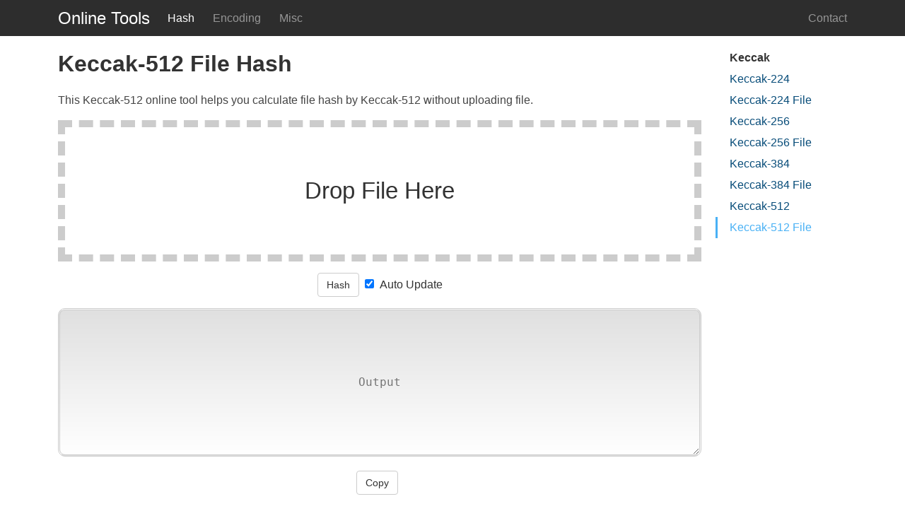

--- FILE ---
content_type: text/html
request_url: https://28apk.com/hashtools/keccak_512_checksum.html
body_size: 2691
content:
<!DOCTYPE html><html lang="en"><head><meta charset="UTF-8"><meta http-equiv="content-language" content="en"><meta http-equiv="X-UA-Compatible" content="IE=edge"><meta name="viewport" content="width=device-width, initial-scale=1.0"><title>Keccak-512 File Hash - Online Tools</title><meta name="keywords" content="Sha3,Keccak-512,Keccak512,Keccak,online,hash,checksum,file"><meta name="author" content="emn178"><meta name="copyright" content="emn178"><meta name="description" content="This Keccak-512 online tool helps you calculate file hash by Keccak-512 without uploading file."><meta property="og:type" content="website"><meta property="og:title" content="Keccak-512 File Hash"><meta property="og:url" content="https://28apk.com/hashtools/keccak_512_checksum.html"><meta property="og:site_name" content="Online Tools"><meta property="og:description" content="This Keccak-512 online tool helps you calculate file hash by Keccak-512 without uploading file."><meta property="og:locale" content="en"><meta property="og:image" content="https://28apk.com/hashtools/images/logo.png"><script async src="https://pagead2.googlesyndication.com/pagead/js/adsbygoogle.js?client=ca-pub-7981501268370839"
     crossorigin="anonymous"></script><meta property="article:tag" content="Sha3,Keccak-512,Keccak512,Keccak,online,hash,checksum,file"><meta property="twitter:card" content="summary"><meta property="twitter:image" content="https://28apk.com/hashtools/images/logo.png"><link rel="canonical" href="https://28apk.com/hashtools/keccak_512_checksum.html"><link rel="icon" type="image/x-icon" href="favicon.ico"><script>if (location.hostname != 'localhost') {
  window.dataLayer = window.dataLayer || [];
  function gtag(){dataLayer.push(arguments);}
  gtag('js', new Date());

  gtag('config', 'G-WT6N5R6W6Z');
}

var delayScripts = [];
var waitLoadCount = 0;
(function () {
  var gaUrl = 'https://www.googletagmanager.com/gtag/js?id=G-WT6N5R6W6Z';

  function initGTMOnEvent(e) {
    document.removeEventListener(event.type, initGTMOnEvent);
    initGTM();
  }

  function initGTM() {
    if (window.gtmDidInit) {
      return;
    }
    window.gtmDidInit = true;
    var script = document.createElement('script');
    script.async = true;
    script.src = gaUrl;
    document.head.appendChild(script);
  }

  if (document.addEventListener) {
    document.addEventListener('DOMContentLoaded', function() {
      setTimeout(initGTM, 3500);
    });
    document.addEventListener('scroll', initGTMOnEvent);
    document.addEventListener('mousemove', initGTMOnEvent);
    document.addEventListener('touchstart', initGTMOnEvent);
  } else {
    delayScripts.push({
      src: gaUrl
    });
  }
})();
</script><link rel="stylesheet" href="css/style.css?v=10"></head><body><header class="navbar"><div class="container"><div class="site-name"><a href="./">Online Tools</a></div><div class="navbar-toggler">Menu</div><div class="navbar-nav flex-1"><div class="nav-item"><div class="nav-dropdown">Hash</div><div class="nav-dropdown-content"><div class="container"><ul class="menu"><li><div class="menu-group">CRC</div></li><li><a href="crc16.html">CRC-16</a></li><li><a href="crc16_checksum.html">CRC-16 File</a></li><li><a href="crc32.html">CRC-32</a></li><li><a href="crc32_checksum.html">CRC-32 File</a></li></ul><ul class="menu"><li><div class="menu-group">MD</div></li><li><a href="md2.html">MD2</a></li><li><a href="md2_file_hash.html">MD2 File</a></li><li><a href="md4.html">MD4</a></li><li><a href="md4_file_hash.html">MD4 File</a></li><li><a href="md5.html">MD5</a></li><li><a href="md5_checksum.html">MD5 File</a></li></ul><ul class="menu"><li><div class="menu-group">SHA1</div></li><li><a href="sha1.html">SHA1</a></li><li><a href="sha1_checksum.html">SHA1 File</a></li></ul><ul class="menu"><li><div class="menu-group">SHA2</div></li><li><a href="sha224.html">SHA224</a></li><li><a href="sha224_checksum.html">SHA224 File</a></li><li><a href="sha256.html">SHA256</a></li><li><a href="sha256_checksum.html">SHA256 File</a></li><li><a href="double_sha256.html">Double SHA256</a></li></ul><ul class="menu"><li><div class="menu-group">SHA2-512</div></li><li><a href="sha384.html">SHA384</a></li><li><a href="sha384_file_hash.html">SHA384 File</a></li><li><a href="sha512.html">SHA512</a></li><li><a href="sha512_file_hash.html">SHA512 File</a></li><li><a href="sha512_224.html">SHA512/224</a></li><li><a href="sha512_224_file_hash.html">SHA512/224 File</a></li><li><a href="sha512_256.html">SHA512/256</a></li><li><a href="sha512_256_file_hash.html">SHA512/256 File</a></li></ul><ul class="menu"><li><div class="menu-group">SHA3</div></li><li><a href="sha3_224.html">SHA3-224</a></li><li><a href="sha3_224_checksum.html">SHA3-224 File</a></li><li><a href="sha3_256.html">SHA3-256</a></li><li><a href="sha3_256_checksum.html">SHA3-256 File</a></li><li><a href="sha3_384.html">SHA3-384</a></li><li><a href="sha3_384_checksum.html">SHA3-384 File</a></li><li><a href="sha3_512.html">SHA3-512</a></li><li><a href="sha3_512_checksum.html">SHA3-512 File</a></li></ul><ul class="menu"><li><div class="menu-group">Keccak</div></li><li><a href="keccak_224.html">Keccak-224</a></li><li><a href="keccak_224_checksum.html">Keccak-224 File</a></li><li><a href="keccak_256.html">Keccak-256</a></li><li><a href="keccak_256_checksum.html">Keccak-256 File</a></li><li><a href="keccak_384.html">Keccak-384</a></li><li><a href="keccak_384_checksum.html">Keccak-384 File</a></li><li><a href="keccak_512.html">Keccak-512</a></li><li><a href="keccak_512_checksum.html">Keccak-512 File</a></li></ul><ul class="menu"><li><div class="menu-group">SHAKE</div></li><li><a href="shake_128.html">SHAKE128</a></li><li><a href="shake_128_checksum.html">SHAKE128 File</a></li><li><a href="shake_256.html">SHAKE256</a></li><li><a href="shake_256_checksum.html">SHAKE256 File</a></li></ul><ul class="menu"><li><div class="menu-group">cSHAKE</div></li><li><a href="cshake128.html">cSHAKE128</a></li><li><a href="cshake128_file_hash.html">cSHAKE128 File</a></li><li><a href="cshake256.html">cSHAKE256</a></li><li><a href="cshake256_file_hash.html">cSHAKE256 File</a></li></ul><ul class="menu"><li><div class="menu-group">KMAC</div></li><li><a href="kmac128.html">KMAC128</a></li><li><a href="kmac128_file_hash.html">KMAC128 File</a></li><li><a href="kmac256.html">KMAC256</a></li><li><a href="kmac256_file_hash.html">KMAC256 File</a></li></ul><ul class="menu"><li><div class="menu-group">RIPEMD</div></li><li><a href="ripemd_128.html">RIPEMD-128</a></li><li><a href="ripemd_128_checksum.html">RIPEMD-128 File</a></li><li><a href="ripemd_160.html">RIPEMD-160</a></li><li><a href="ripemd_160_checksum.html">RIPEMD-160 File</a></li><li><a href="ripemd_256.html">RIPEMD-256</a></li><li><a href="ripemd_256_checksum.html">RIPEMD-256 File</a></li><li><a href="ripemd_320.html">RIPEMD-320</a></li><li><a href="ripemd_320_checksum.html">RIPEMD-320 File</a></li></ul></div></div></div><div class="nav-item"><div class="nav-dropdown">Encoding</div><div class="nav-dropdown-content"><div class="container"><ul class="menu"><li><div class="menu-group">Base32</div></li><li><a href="base32_encode.html">Encode</a></li><li><a href="base32_decode.html">Decode</a></li><li><a href="base32_encode_file.html">File to Base32</a></li><li><a href="base32_decode_file.html">Base32 to File</a></li></ul><ul class="menu"><li><div class="menu-group">Base58</div></li><li><a href="base58_encode.html">Encode</a></li><li><a href="base58_decode.html">Decode</a></li><li><a href="base58_encode_file.html">File to Base58</a></li><li><a href="base58_decode_file.html">Base58 to File</a></li></ul><ul class="menu"><li><div class="menu-group">Base64</div></li><li><a href="base64_encode.html">Encode</a></li><li><a href="base64_decode.html">Decode</a></li><li><a href="base64_encode_file.html">File to Base64</a></li><li><a href="base64_decode_file.html">Base64 to File</a></li></ul><ul class="menu"><li><div class="menu-group">HTML</div></li><li><a href="html_encode.html">Encode</a></li><li><a href="html_decode.html">Decode</a></li></ul><ul class="menu"><li><div class="menu-group">URL</div></li><li><a href="url_encode.html">Encode</a></li><li><a href="url_decode.html">Decode</a></li></ul></div></div></div><div class="nav-item"><div class="nav-dropdown">Misc</div><div class="nav-dropdown-content"><div class="container"><ul class="menu"><li><div class="menu-group">Misc</div></li><li><a href="syntax_highlight.html">Syntax Highlight</a></li></ul></div></div></div><div class="nav-item ms-auto"><a class="nav-link" href="https://28apk.com/contact/">Contact</a></div></div></div></header><div class="container body px-2"><div class="flex-1"><h1>Keccak-512 File Hash</h1><div class="description">This Keccak-512 online tool helps you calculate file hash by Keccak-512 without uploading file.</div><div class="input"><div id="droppable-zone"><div id="droppable-zone-wrapper"><div id="droppable-zone-text">Drop File Here</div></div><input class="droppable-file" id="input" type="file" placeholder="Input"></div><div class="option-block"><label><input id="remember-input" type="checkbox" value="1">Remember Input</label></div></div><div class="submit"><button class="btn btn-default" id="execute">Hash</button><label><input id="auto-update" type="checkbox" value="1" checked="checked">Auto Update</label></div><div class="output"><textarea id="output" placeholder="Output" readonly></textarea></div><div class="submit"><button class="copy btn btn-default" data-clipboard-target="#output">Copy</button></div></div><div id="sidebar"><ul class="menu"><li><div class="menu-group">Keccak</div></li><li><a href="keccak_224.html">Keccak-224</a></li><li><a href="keccak_224_checksum.html">Keccak-224 File</a></li><li><a href="keccak_256.html">Keccak-256</a></li><li><a href="keccak_256_checksum.html">Keccak-256 File</a></li><li><a href="keccak_384.html">Keccak-384</a></li><li><a href="keccak_384_checksum.html">Keccak-384 File</a></li><li><a href="keccak_512.html">Keccak-512</a></li><li><a href="keccak_512_checksum.html">Keccak-512 File</a></li></ul></div></div><script>++waitLoadCount;
delayScripts.push({
  src: 'https://cdn.jsdelivr.net/gh/emn178/js-sha3/build/sha3.min.js',
  onload: function () {
    window.method = keccak_512;
    methodLoad();
  }
});</script><script>delayScripts.push({
  src: 'https://cdn.jsdelivr.net/npm/clipboard@2.0.11/dist/clipboard.min.js',
  onload: function () {
    new ClipboardJS('.copy');
  },
  delay: 100
});</script><footer class="footer"><div class="copyright">&copy; 2015-2024 <a href="https://28apk.com/jstools/">28APK Online Tools</a>
                        -
                        <a href="/private/private.html">Privacy Policy</a></div></footer><script src="https://code.jquery.com/jquery-1.10.1.min.js" defer></script><script src="js/main.js?v=17" defer></script></body></html>

--- FILE ---
content_type: text/html; charset=utf-8
request_url: https://www.google.com/recaptcha/api2/aframe
body_size: 268
content:
<!DOCTYPE HTML><html><head><meta http-equiv="content-type" content="text/html; charset=UTF-8"></head><body><script nonce="da6YWWMuoYV5MznjRXBnuQ">/** Anti-fraud and anti-abuse applications only. See google.com/recaptcha */ try{var clients={'sodar':'https://pagead2.googlesyndication.com/pagead/sodar?'};window.addEventListener("message",function(a){try{if(a.source===window.parent){var b=JSON.parse(a.data);var c=clients[b['id']];if(c){var d=document.createElement('img');d.src=c+b['params']+'&rc='+(localStorage.getItem("rc::a")?sessionStorage.getItem("rc::b"):"");window.document.body.appendChild(d);sessionStorage.setItem("rc::e",parseInt(sessionStorage.getItem("rc::e")||0)+1);localStorage.setItem("rc::h",'1768766534535');}}}catch(b){}});window.parent.postMessage("_grecaptcha_ready", "*");}catch(b){}</script></body></html>

--- FILE ---
content_type: text/css
request_url: https://28apk.com/hashtools/css/style.css?v=10
body_size: 2906
content:
/*! normalize.css v8.0.1 | MIT License | github.com/necolas/normalize.css */html{line-height:1.15;-webkit-text-size-adjust:100%}body{margin:0}main{display:block}h1{font-size:2em;margin:0.67em 0}hr{box-sizing:content-box;height:0;overflow:visible}pre{font-family:monospace, monospace;font-size:1em}a{background-color:transparent}abbr[title]{border-bottom:none;text-decoration:underline;text-decoration:underline dotted}b,strong{font-weight:bolder}code,kbd,samp{font-family:monospace, monospace;font-size:1em}small{font-size:80%}sub,sup{font-size:75%;line-height:0;position:relative;vertical-align:baseline}sub{bottom:-0.25em}sup{top:-0.5em}img{border-style:none}button,input,optgroup,select,textarea{font-family:inherit;font-size:100%;line-height:1.15;margin:0}button,input{overflow:visible}button,select{text-transform:none}button,[type="button"],[type="reset"],[type="submit"]{-webkit-appearance:button}button::-moz-focus-inner,[type="button"]::-moz-focus-inner,[type="reset"]::-moz-focus-inner,[type="submit"]::-moz-focus-inner{border-style:none;padding:0}button:-moz-focusring,[type="button"]:-moz-focusring,[type="reset"]:-moz-focusring,[type="submit"]:-moz-focusring{outline:1px dotted ButtonText}fieldset{padding:0.35em 0.75em 0.625em}legend{box-sizing:border-box;color:inherit;display:table;max-width:100%;padding:0;white-space:normal}progress{vertical-align:baseline}textarea{overflow:auto}[type="checkbox"],[type="radio"]{box-sizing:border-box;padding:0}[type="number"]::-webkit-inner-spin-button,[type="number"]::-webkit-outer-spin-button{height:auto}[type="search"]{-webkit-appearance:textfield;outline-offset:-2px}[type="search"]::-webkit-search-decoration{-webkit-appearance:none}::-webkit-file-upload-button{-webkit-appearance:button;font:inherit}details{display:block}summary{display:list-item}template{display:none}[hidden]{display:none}body,html,h1,h2{font-family:"SF Pro TC","SF Pro Text","SF Pro Icons","Helvetica Neue","Helvetica","Arial",sans-serif;color:#333}a,a:visited{color:#074c79;text-decoration:none}a:hover,a.active{color:#49b1f5}.container{max-width:1140px;margin:0 auto;box-sizing:border-box}.d-flex{display:flex}.align-items-center{align-items:center}.flex-1{flex:1}.ms-2{margin-left:.5rem}.ms-auto{margin-left:auto}.px-2{padding-left:0.75rem;padding-right:0.75rem}@media (max-width: 1200px){.container{max-width:960px}}@media (max-width: 996px){.container{max-width:720px}}@media (max-width: 768px){.container{max-width:540px}}@media (max-width: 576px){.container{max-width:100%}}.btn{display:inline-block;padding:6px 12px;margin-bottom:0;font-size:14px;font-weight:normal;line-height:1.42857143;text-align:center;white-space:nowrap;vertical-align:middle;-ms-touch-action:manipulation;touch-action:manipulation;cursor:pointer;-webkit-user-select:none;-moz-user-select:none;-ms-user-select:none;user-select:none;background-image:none;border:1px solid transparent;border-radius:4px}.btn:focus,.btn:active:focus,.btn.active:focus,.btn.focus,.btn:active.focus,.btn.active.focus{outline:none}.btn:hover,.btn:focus,.btn.focus{color:#333;text-decoration:none}.btn:active,.btn.active{background-image:none;outline:0;-webkit-box-shadow:inset 0 3px 5px rgba(0,0,0,0.125);box-shadow:inset 0 3px 5px rgba(0,0,0,0.125)}.btn.disabled,.btn[disabled],fieldset[disabled] .btn{pointer-events:none;cursor:not-allowed;filter:alpha(opacity=65);-webkit-box-shadow:none;box-shadow:none;opacity:.65}.btn-default{color:#333;background-color:#fff;border-color:#ccc}.btn-default:hover,.btn-default:focus,.btn-default.focus,.btn-default:active,.btn-default.active,.open>.dropdown-toggle.btn-default{color:#333;background-color:#e6e6e6;border-color:#adadad}.btn-default:active,.btn-default.active,.open>.dropdown-toggle.btn-default{background-image:none}.btn-default.disabled,.btn-default[disabled],fieldset[disabled] .btn-default,.btn-default.disabled:hover,.btn-default[disabled]:hover,fieldset[disabled] .btn-default:hover,.btn-default.disabled:focus,.btn-default[disabled]:focus,fieldset[disabled] .btn-default:focus,.btn-default.disabled.focus,.btn-default[disabled].focus,fieldset[disabled] .btn-default.focus,.btn-default.disabled:active,.btn-default[disabled]:active,fieldset[disabled] .btn-default:active,.btn-default.disabled.active,.btn-default[disabled].active,fieldset[disabled] .btn-default.active{background-color:#fff;border-color:#ccc}.btn-default .badge{color:#fff;background-color:#333}.input-group{display:flex}.input-group input[type="text"]{border-radius:0.375rem 0 0 0.375rem;display:block;width:100%}.input-group input+button{border-radius:0 0.375rem 0.375rem 0;border-left:0}input{padding:0.375rem 0.5rem;font-size:1rem;line-height:1.5;background-color:#fff;border:1px solid #ced4da;border-radius:0.25rem;box-sizing:border-box}[type="checkbox"],[type="radio"]{margin-right:0.5rem}label{display:inline-block}select{padding:.5rem 0.5rem;font-size:1rem;vertical-align:middle;border:1px solid #ced4da;border-radius:0.25rem}textarea{font-family:Consolas,'Lucida Console','DejaVu Sans Mono',monospace;box-sizing:border-box;width:100%;height:210px;border:3px double #ccc;-webkit-border-radius:10px;-moz-border-radius:10px;border-radius:10px;background:#e0e0e0;background:-moz-linear-gradient(top, #e0e0e0 0%, #fff 100%);background:-webkit-gradient(linear, left top, left bottom, color-stop(0%, #e0e0e0), color-stop(100%, #fff));background:-webkit-linear-gradient(top, #e0e0e0 0%, #fff 100%);background:-o-linear-gradient(top, #e0e0e0 0%, #fff 100%);background:-ms-linear-gradient(top, #e0e0e0 0%, #fff 100%);background:linear-gradient(to bottom, #e0e0e0 0%, #fff 100%);filter:progid:DXImageTransform.Microsoft.gradient( startColorstr='#e0e0e0', endColorstr='#ffffff',GradientType=0 )}::-webkit-input-placeholder{text-align:center;line-height:200px;font-size:1rem}::-moz-placeholder{text-align:center;line-height:200px;font-size:1rem}:-ms-input-placeholder{text-align:center;line-height:200px;font-size:1rem}.navbar{background-color:#2d2d2d;color:white}.navbar a{color:white;opacity:0.5}.navbar a:hover{opacity:1}.navbar .container{display:flex}.site-name{font-size:1.5rem;padding:0.75rem}.site-name a{opacity:1}.navbar-toggler{display:none}.navbar-nav{display:flex}.nav-item{display:flex;align-items:center;padding:0.75rem}.nav-dropdown{color:rgba(255,255,255,0.5);height:100%;display:flex;align-items:center;cursor:pointer;border-left:1px solid transparent;border-right:1px solid transparent;padding:0.75rem;margin:-0.75rem;position:relative}.nav-dropdown.active{color:white}.nav-dropdown:hover{color:white;border-left:1px solid gray;border-right:1px solid gray}.nav-dropdown:hover:after{content:'';display:block;background-color:#2d2d2d;position:absolute;height:1px;bottom:0px;left:0;width:100%;z-index:3}.nav-dropdown:hover+.nav-dropdown-content{display:block}.nav-dropdown-content{display:none;position:absolute;top:51px;padding:0.75rem;background-color:#2d2d2d;border-top:1px solid gray;width:100%;left:0;box-sizing:border-box;z-index:2}.nav-dropdown-content:hover{display:block}.nav-dropdown-content .container{flex-wrap:wrap}@media (max-width: 576px){.navbar-toggler{display:flex;align-items:center;border:1px solid gray;border-radius:5px;padding:0.5rem;margin:auto 1rem auto auto}.navbar-toggler:hover+.navbar-nav{display:flex}.navbar-nav{display:none;position:absolute;top:52px;left:0;background-color:#2d2d2d;width:100%;flex-direction:column;z-index:2;border-top:1px solid gray}.navbar-nav:hover{display:flex}.navbar-nav .nav-item{display:block}.navbar-nav .ms-auto{margin-left:initial}.navbar-nav .nav-dropdown{width:100%}.navbar-nav .nav-dropdown:hover{border-left:1px solid transparent;border-right:1px solid transparent}.navbar-nav .nav-dropdown:after{display:none}.navbar-nav .nav-dropdown-content{position:static;margin-top:0.75rem;padding:0.5rem 0 0 0}}.menu{width:186px;padding:0;margin:0 0 0.75rem 0}.menu li{list-style:none}.menu li a,.menu-group{display:block;min-height:30px;line-height:30px;padding-left:20px}.menu-group{font-weight:bold}.menu li a:hover,.menu li a.active{padding-left:17px;border-left:3px solid #49b1f5}@media (max-width: 996px){.menu{width:172px}}@media (max-width: 576px){.menu{width:50%}.menu li a,.menu-group{min-height:48px;line-height:48px}}.body{display:flex;padding-bottom:0.75rem}#sidebar{width:186px;margin-left:20px;padding-top:1rem}#page404{text-align:center;padding:1rem}#page404 h1{margin-bottom:1rem}.option-block{padding:0.5rem}#bits{width:100px}#index .d-flex{flex-wrap:wrap}.description{color:#444;margin:1rem 0;line-height:1.5}.submit{margin:1rem 0;display:flex;align-items:center;justify-content:center}.submit .btn{margin-right:0.5rem}.input-type-group{border:1px solid #ced4da;border-radius:5px;position:relative;margin-top:0.75rem}.input-type-group .title{position:absolute;left:1rem;top:-6px;font-size:12px;background-color:white;padding:0 0.5rem}.input-type-group input{width:100%}#droppable-zone{border:10px dashed #ccc;height:200px;width:100%;box-sizing:border-box;position:relative;overflow:hidden}#droppable-zone.hover{border:10px dashed #aaa}#droppable-zone-wrapper{display:table;height:100%;width:100%}#droppable-zone-text{display:table-cell;text-align:center;vertical-align:middle;font-size:33px;overflow:hidden}.droppable-file{position:absolute;top:0;left:0;opacity:0;height:100%;width:100%;cursor:pointer}.footer{margin-top:1rem;padding-top:1rem;padding-bottom:1rem;font-size:14px;line-height:2;color:#444;border-top:1px solid #eee;text-align:center}@media (max-width: 996px){#sidebar{width:172px}}@media (max-width: 768px){.input-type-group.d-flex{display:block}}@media (max-width: 576px){.body{display:block}#sidebar{width:100%;margin-left:0}#sidebar .menu{width:100%}}


--- FILE ---
content_type: application/javascript; charset=utf-8
request_url: https://cdn.jsdelivr.net/gh/emn178/js-sha3/build/sha3.min.js
body_size: 3419
content:
/**
 * [js-sha3]{@link https://github.com/emn178/js-sha3}
 *
 * @version 0.9.3
 * @author Chen, Yi-Cyuan [emn178@gmail.com]
 * @copyright Chen, Yi-Cyuan 2015-2023
 * @license MIT
 */
!function(){"use strict";function t(t,e,r){this.blocks=[],this.s=[],this.padding=e,this.outputBits=r,this.reset=!0,this.finalized=!1,this.block=0,this.start=0,this.blockCount=1600-(t<<1)>>5,this.byteCount=this.blockCount<<2,this.outputBlocks=r>>5,this.extraBytes=(31&r)>>3;for(var n=0;n<50;++n)this.s[n]=0}function e(e,r,n){t.call(this,e,r,n)}var r="input is invalid type",n="object"==typeof window,i=n?window:{};i.JS_SHA3_NO_WINDOW&&(n=!1);var o=!n&&"object"==typeof self;!i.JS_SHA3_NO_NODE_JS&&"object"==typeof process&&process.versions&&process.versions.node?i=global:o&&(i=self);for(var a=!i.JS_SHA3_NO_COMMON_JS&&"object"==typeof module&&module.exports,s="function"==typeof define&&define.amd,u=!i.JS_SHA3_NO_ARRAY_BUFFER&&"undefined"!=typeof ArrayBuffer,f="0123456789abcdef".split(""),c=[4,1024,262144,67108864],h=[0,8,16,24],p=[1,0,32898,0,32906,2147483648,2147516416,2147483648,32907,0,2147483649,0,2147516545,2147483648,32777,2147483648,138,0,136,0,2147516425,0,2147483658,0,2147516555,0,139,2147483648,32905,2147483648,32771,2147483648,32770,2147483648,128,2147483648,32778,0,2147483658,2147483648,2147516545,2147483648,32896,2147483648,2147483649,0,2147516424,2147483648],d=[224,256,384,512],l=[128,256],y=["hex","buffer","arrayBuffer","array","digest"],b={128:168,256:136},v=i.JS_SHA3_NO_NODE_JS||!Array.isArray?function(t){return"[object Array]"===Object.prototype.toString.call(t)}:Array.isArray,A=!u||!i.JS_SHA3_NO_ARRAY_BUFFER_IS_VIEW&&ArrayBuffer.isView?ArrayBuffer.isView:function(t){return"object"==typeof t&&t.buffer&&t.buffer.constructor===ArrayBuffer},g=function(t){var e=typeof t;if("string"===e)return[t,!0];if("object"!==e||null===t)throw new Error(r);if(u&&t.constructor===ArrayBuffer)return[new Uint8Array(t),!1];if(!v(t)&&!A(t))throw new Error(r);return[t,!1]},B=function(t){return 0===g(t)[0].length},_=function(t){for(var e=[],r=0;r<t.length;++r)e[r]=t[r];return e},k=function(e,r,n){return function(i){return new t(e,r,e).update(i)[n]()}},w=function(e,r,n){return function(i,o){return new t(e,r,o).update(i)[n]()}},S=function(t,e,r){return function(e,n,i,o){return z["cshake"+t].update(e,n,i,o)[r]()}},C=function(t,e,r){return function(e,n,i,o){return z["kmac"+t].update(e,n,i,o)[r]()}},x=function(t,e,r,n){for(var i=0;i<y.length;++i){var o=y[i];t[o]=e(r,n,o)}return t},m=function(e,r){var n=k(e,r,"hex");return n.create=function(){return new t(e,r,e)},n.update=function(t){return n.create().update(t)},x(n,k,e,r)},O=[{name:"keccak",padding:[1,256,65536,16777216],bits:d,createMethod:m},{name:"sha3",padding:[6,1536,393216,100663296],bits:d,createMethod:m},{name:"shake",padding:[31,7936,2031616,520093696],bits:l,createMethod:function(e,r){var n=w(e,r,"hex");return n.create=function(n){return new t(e,r,n)},n.update=function(t,e){return n.create(e).update(t)},x(n,w,e,r)}},{name:"cshake",padding:c,bits:l,createMethod:function(e,r){var n=b[e],i=S(e,0,"hex");return i.create=function(i,o,a){return B(o)&&B(a)?z["shake"+e].create(i):new t(e,r,i).bytepad([o,a],n)},i.update=function(t,e,r,n){return i.create(e,r,n).update(t)},x(i,S,e,r)}},{name:"kmac",padding:c,bits:l,createMethod:function(t,r){var n=b[t],i=C(t,0,"hex");return i.create=function(i,o,a){return new e(t,r,o).bytepad(["KMAC",a],n).bytepad([i],n)},i.update=function(t,e,r,n){return i.create(t,r,n).update(e)},x(i,C,t,r)}}],z={},N=[],J=0;J<O.length;++J)for(var M=O[J],j=M.bits,E=0;E<j.length;++E){var H=M.name+"_"+j[E];if(N.push(H),z[H]=M.createMethod(j[E],M.padding),"sha3"!==M.name){var I=M.name+j[E];N.push(I),z[I]=z[H]}}t.prototype.update=function(t){if(this.finalized)throw new Error("finalize already called");var e=g(t);t=e[0];for(var r,n,i=e[1],o=this.blocks,a=this.byteCount,s=t.length,u=this.blockCount,f=0,c=this.s;f<s;){if(this.reset)for(this.reset=!1,o[0]=this.block,r=1;r<u+1;++r)o[r]=0;if(i)for(r=this.start;f<s&&r<a;++f)(n=t.charCodeAt(f))<128?o[r>>2]|=n<<h[3&r++]:n<2048?(o[r>>2]|=(192|n>>6)<<h[3&r++],o[r>>2]|=(128|63&n)<<h[3&r++]):n<55296||n>=57344?(o[r>>2]|=(224|n>>12)<<h[3&r++],o[r>>2]|=(128|n>>6&63)<<h[3&r++],o[r>>2]|=(128|63&n)<<h[3&r++]):(n=65536+((1023&n)<<10|1023&t.charCodeAt(++f)),o[r>>2]|=(240|n>>18)<<h[3&r++],o[r>>2]|=(128|n>>12&63)<<h[3&r++],o[r>>2]|=(128|n>>6&63)<<h[3&r++],o[r>>2]|=(128|63&n)<<h[3&r++]);else for(r=this.start;f<s&&r<a;++f)o[r>>2]|=t[f]<<h[3&r++];if(this.lastByteIndex=r,r>=a){for(this.start=r-a,this.block=o[u],r=0;r<u;++r)c[r]^=o[r];R(c),this.reset=!0}else this.start=r}return this},t.prototype.encode=function(t,e){var r=255&t,n=1,i=[r];for(r=255&(t>>=8);r>0;)i.unshift(r),r=255&(t>>=8),++n;return e?i.push(n):i.unshift(n),this.update(i),i.length},t.prototype.encodeString=function(t){var e=g(t);t=e[0];var r=e[1],n=0,i=t.length;if(r)for(var o=0;o<t.length;++o){var a=t.charCodeAt(o);a<128?n+=1:a<2048?n+=2:a<55296||a>=57344?n+=3:(a=65536+((1023&a)<<10|1023&t.charCodeAt(++o)),n+=4)}else n=i;return n+=this.encode(8*n),this.update(t),n},t.prototype.bytepad=function(t,e){for(var r=this.encode(e),n=0;n<t.length;++n)r+=this.encodeString(t[n]);var i=(e-r%e)%e,o=[];return o.length=i,this.update(o),this},t.prototype.finalize=function(){if(!this.finalized){this.finalized=!0;var t=this.blocks,e=this.lastByteIndex,r=this.blockCount,n=this.s;if(t[e>>2]|=this.padding[3&e],this.lastByteIndex===this.byteCount)for(t[0]=t[r],e=1;e<r+1;++e)t[e]=0;for(t[r-1]|=2147483648,e=0;e<r;++e)n[e]^=t[e];R(n)}},t.prototype.toString=t.prototype.hex=function(){this.finalize();for(var t,e=this.blockCount,r=this.s,n=this.outputBlocks,i=this.extraBytes,o=0,a=0,s="";a<n;){for(o=0;o<e&&a<n;++o,++a)t=r[o],s+=f[t>>4&15]+f[15&t]+f[t>>12&15]+f[t>>8&15]+f[t>>20&15]+f[t>>16&15]+f[t>>28&15]+f[t>>24&15];a%e==0&&(r=_(r),R(r),o=0)}return i&&(t=r[o],s+=f[t>>4&15]+f[15&t],i>1&&(s+=f[t>>12&15]+f[t>>8&15]),i>2&&(s+=f[t>>20&15]+f[t>>16&15])),s},t.prototype.arrayBuffer=function(){this.finalize();var t,e=this.blockCount,r=this.s,n=this.outputBlocks,i=this.extraBytes,o=0,a=0,s=this.outputBits>>3;t=i?new ArrayBuffer(n+1<<2):new ArrayBuffer(s);for(var u=new Uint32Array(t);a<n;){for(o=0;o<e&&a<n;++o,++a)u[a]=r[o];a%e==0&&(r=_(r),R(r))}return i&&(u[a]=r[o],t=t.slice(0,s)),t},t.prototype.buffer=t.prototype.arrayBuffer,t.prototype.digest=t.prototype.array=function(){this.finalize();for(var t,e,r=this.blockCount,n=this.s,i=this.outputBlocks,o=this.extraBytes,a=0,s=0,u=[];s<i;){for(a=0;a<r&&s<i;++a,++s)t=s<<2,e=n[a],u[t]=255&e,u[t+1]=e>>8&255,u[t+2]=e>>16&255,u[t+3]=e>>24&255;s%r==0&&(n=_(n),R(n))}return o&&(t=s<<2,e=n[a],u[t]=255&e,o>1&&(u[t+1]=e>>8&255),o>2&&(u[t+2]=e>>16&255)),u},(e.prototype=new t).finalize=function(){return this.encode(this.outputBits,!0),t.prototype.finalize.call(this)};var R=function(t){var e,r,n,i,o,a,s,u,f,c,h,d,l,y,b,v,A,g,B,_,k,w,S,C,x,m,O,z,N,J,M,j,E,H,I,R,F,U,D,V,W,Y,K,q,G,L,P,Q,T,X,Z,$,tt,et,rt,nt,it,ot,at,st,ut,ft,ct;for(n=0;n<48;n+=2)i=t[0]^t[10]^t[20]^t[30]^t[40],o=t[1]^t[11]^t[21]^t[31]^t[41],a=t[2]^t[12]^t[22]^t[32]^t[42],s=t[3]^t[13]^t[23]^t[33]^t[43],u=t[4]^t[14]^t[24]^t[34]^t[44],f=t[5]^t[15]^t[25]^t[35]^t[45],c=t[6]^t[16]^t[26]^t[36]^t[46],h=t[7]^t[17]^t[27]^t[37]^t[47],e=(d=t[8]^t[18]^t[28]^t[38]^t[48])^(a<<1|s>>>31),r=(l=t[9]^t[19]^t[29]^t[39]^t[49])^(s<<1|a>>>31),t[0]^=e,t[1]^=r,t[10]^=e,t[11]^=r,t[20]^=e,t[21]^=r,t[30]^=e,t[31]^=r,t[40]^=e,t[41]^=r,e=i^(u<<1|f>>>31),r=o^(f<<1|u>>>31),t[2]^=e,t[3]^=r,t[12]^=e,t[13]^=r,t[22]^=e,t[23]^=r,t[32]^=e,t[33]^=r,t[42]^=e,t[43]^=r,e=a^(c<<1|h>>>31),r=s^(h<<1|c>>>31),t[4]^=e,t[5]^=r,t[14]^=e,t[15]^=r,t[24]^=e,t[25]^=r,t[34]^=e,t[35]^=r,t[44]^=e,t[45]^=r,e=u^(d<<1|l>>>31),r=f^(l<<1|d>>>31),t[6]^=e,t[7]^=r,t[16]^=e,t[17]^=r,t[26]^=e,t[27]^=r,t[36]^=e,t[37]^=r,t[46]^=e,t[47]^=r,e=c^(i<<1|o>>>31),r=h^(o<<1|i>>>31),t[8]^=e,t[9]^=r,t[18]^=e,t[19]^=r,t[28]^=e,t[29]^=r,t[38]^=e,t[39]^=r,t[48]^=e,t[49]^=r,y=t[0],b=t[1],L=t[11]<<4|t[10]>>>28,P=t[10]<<4|t[11]>>>28,z=t[20]<<3|t[21]>>>29,N=t[21]<<3|t[20]>>>29,st=t[31]<<9|t[30]>>>23,ut=t[30]<<9|t[31]>>>23,Y=t[40]<<18|t[41]>>>14,K=t[41]<<18|t[40]>>>14,H=t[2]<<1|t[3]>>>31,I=t[3]<<1|t[2]>>>31,v=t[13]<<12|t[12]>>>20,A=t[12]<<12|t[13]>>>20,Q=t[22]<<10|t[23]>>>22,T=t[23]<<10|t[22]>>>22,J=t[33]<<13|t[32]>>>19,M=t[32]<<13|t[33]>>>19,ft=t[42]<<2|t[43]>>>30,ct=t[43]<<2|t[42]>>>30,et=t[5]<<30|t[4]>>>2,rt=t[4]<<30|t[5]>>>2,R=t[14]<<6|t[15]>>>26,F=t[15]<<6|t[14]>>>26,g=t[25]<<11|t[24]>>>21,B=t[24]<<11|t[25]>>>21,X=t[34]<<15|t[35]>>>17,Z=t[35]<<15|t[34]>>>17,j=t[45]<<29|t[44]>>>3,E=t[44]<<29|t[45]>>>3,C=t[6]<<28|t[7]>>>4,x=t[7]<<28|t[6]>>>4,nt=t[17]<<23|t[16]>>>9,it=t[16]<<23|t[17]>>>9,U=t[26]<<25|t[27]>>>7,D=t[27]<<25|t[26]>>>7,_=t[36]<<21|t[37]>>>11,k=t[37]<<21|t[36]>>>11,$=t[47]<<24|t[46]>>>8,tt=t[46]<<24|t[47]>>>8,q=t[8]<<27|t[9]>>>5,G=t[9]<<27|t[8]>>>5,m=t[18]<<20|t[19]>>>12,O=t[19]<<20|t[18]>>>12,ot=t[29]<<7|t[28]>>>25,at=t[28]<<7|t[29]>>>25,V=t[38]<<8|t[39]>>>24,W=t[39]<<8|t[38]>>>24,w=t[48]<<14|t[49]>>>18,S=t[49]<<14|t[48]>>>18,t[0]=y^~v&g,t[1]=b^~A&B,t[10]=C^~m&z,t[11]=x^~O&N,t[20]=H^~R&U,t[21]=I^~F&D,t[30]=q^~L&Q,t[31]=G^~P&T,t[40]=et^~nt&ot,t[41]=rt^~it&at,t[2]=v^~g&_,t[3]=A^~B&k,t[12]=m^~z&J,t[13]=O^~N&M,t[22]=R^~U&V,t[23]=F^~D&W,t[32]=L^~Q&X,t[33]=P^~T&Z,t[42]=nt^~ot&st,t[43]=it^~at&ut,t[4]=g^~_&w,t[5]=B^~k&S,t[14]=z^~J&j,t[15]=N^~M&E,t[24]=U^~V&Y,t[25]=D^~W&K,t[34]=Q^~X&$,t[35]=T^~Z&tt,t[44]=ot^~st&ft,t[45]=at^~ut&ct,t[6]=_^~w&y,t[7]=k^~S&b,t[16]=J^~j&C,t[17]=M^~E&x,t[26]=V^~Y&H,t[27]=W^~K&I,t[36]=X^~$&q,t[37]=Z^~tt&G,t[46]=st^~ft&et,t[47]=ut^~ct&rt,t[8]=w^~y&v,t[9]=S^~b&A,t[18]=j^~C&m,t[19]=E^~x&O,t[28]=Y^~H&R,t[29]=K^~I&F,t[38]=$^~q&L,t[39]=tt^~G&P,t[48]=ft^~et&nt,t[49]=ct^~rt&it,t[0]^=p[n],t[1]^=p[n+1]};if(a)module.exports=z;else{for(J=0;J<N.length;++J)i[N[J]]=z[N[J]];s&&define(function(){return z})}}();

--- FILE ---
content_type: application/javascript
request_url: https://28apk.com/hashtools/js/main.js?v=17
body_size: 2756
content:
!function(e,t,n,a){function o(e){if(!e)return[];if(!e.match(/^[0-9a-fA-F]+$/))throw new Error("Input is not a hex string.");e.length%2!=0&&(e="0"+e);for(var t=[],n=0;n<e.length;n+=2){var a=parseInt(e.substr(n,2),16);t.push(a)}return t}function r(e){var t,n=[],a=e.length,o=0;for(i=0;i<a;++i)t=e.charCodeAt(i),t<128?n[o++]=t:t<2048?(n[o++]=192|t>>>6,n[o++]=128|63&t):t<55296||t>=57344?(n[o++]=224|t>>>12,n[o++]=128|t>>>6&63,n[o++]=128|63&t):(t=65536+((1023&t)<<10|1023&e.charCodeAt(++i)),n[o++]=240|t>>>18,n[o++]=128|t>>>12&63,n[o++]=128|t>>>6&63,n[o++]=128|63&t);return n}function c(e){var t={status:0,load:function(n){t.status||(t.status=1,d({src:e,onload:function(){t.status=2,n&&setTimeout(n)}}))}};return t}function d(e){var t=n.createElement("script");t.async=!0,t.src=e.src,t.onload=e.onload,n.body.appendChild(t)}function u(){for(var e=0;e<delayScripts.length;++e)!function(e){setTimeout(function(){e.src?d(e):e.onload&&e.onload()},e.delay||0)}(delayScripts[e])}function l(t){return 1===t&&2!==b.encoding.status?(e("#output").val("loading..."),b.encoding.load(k),!1):2!==t||2===b.encodingIndexes.status||(e("#output").val("loading..."),b.encoding.load(k),b.encodingIndexes.load(k),!1)}function h(e,t){return"hex"===e?t=o(t):"utf-8"!==e&&(t=new TextEncoding.TextEncoder(e,{NONSTANDARD_allowLegacyEncoding:!0}).encode(t)),t}function s(e,t){var n="utf-8",a=e.val();if(t.length){n=t.val();if(!l(t.find("option:selected").data("load-encoding")))return!1}return h(n,a)}function p(t){var n=e("#hmac"),a=e("#hmac-enabled"),o=e("#hmac-input-type"),r=e("#hmac-key");r.bind("input propertychange",w),o.bind("input propertychange change",w),a.click(function(){w();var e=a.prop("checked");n.toggle(e)});var i,c=function(e){return a.prop("checked")?(t.hmac||f(t),t.hmac(i,e)):t(e)};return c.loadHmac=function(){return!a.prop("checked")||!1!==(i=s(r,o))},t.update&&(c.update=function(e){return a.prop("checked")?t.update(i,e):t.update(e)}),c}function f(e,t){t=t||64;var n=function(n){"string"==typeof n&&(n=r(n)),n.length>t&&(n=e.array(n));var a=[],o=[];for(i=0;i<t;++i){var c=n[i]||0;a[i]=92^c,o[i]=54^c}var d=this;this.current=e.update(o),this.update=function(e){return d.current.update(e),d},this.hex=function(){return e.update(a).update(d.current.array()).hex()}};e.hmac=function(e,t){return new n(e).update(t).hex()},e.hmac.update=function(e,t){return new n(e).update(t)}}function v(t,n,a){a=a||0,e("[data-option]").bind("input propertychange change",w);var o=n.map(function(t){var n=e('[data-option="'+t+'"]');return{name:t,element:n,type:n.data("option-type"),inputType:e("#"+t+"-input-type")}});return function(e){for(var n=[],r=0;r<o.length;++r){var i=o[r];if("encoding"===i.type){var c=s(i.element,i.inputType);if(!1===c)return;n.push(c)}else n.push(i.element.val())}return n.splice(a,0,e),t.apply(this,n)}}function m(){var t=e("#remember-input"),n=e("[data-remember]"),a=localStorage.getItem(x);return a&&(t.prop("checked",!0),n.each(function(){var t=localStorage.getItem(x+"_"+e(this).data("remember"));t&&("checkbox"===this.type?e(this).prop("checked",!0):e(this).val(t))})),t.bind("change",function(){t.prop("checked")?(a=!0,localStorage.setItem(x,"1"),n.trigger("input")):(a=!1,localStorage.removeItem(x),n.each(function(){localStorage.removeItem(x+"_"+e(this).data("remember"))}))}),n.bind("input",function(){if(a){var t=x+"_"+e(this).data("remember");"checkbox"===this.type?e(this).prop("checked")?localStorage.setItem(t,1):localStorage.removeItem(t):localStorage.setItem(t,e(this).val())}}),n.length||t.closest(".option-block").hide(),a}function g(){var t=e("#share-link"),n={};if(t.length){for(var a=location.search.substring(1),o=a.split("&"),r=0;r<o.length;++r){var i=o[r].split("=");n[i[0]]=i[1]}var c=!1;return e("[data-share]").each(function(){var t=e(this).data("share"),a=n[t];if(a){if(a=decodeURIComponent(a),"SELECT"===this.tagName){var o={};e(this).find("option").toArray().map(function(e){o[e.value]=!0}),o[a]&&e(this).val(a)}else"checkbox"===this.type?e(this).prop("checked",!0):e(this).val(a);c=!0}}),c}}function y(){var t=e("#share-link");if(t.length){var n=[];e("[data-share]").each(function(){var t=e(this).data("share"),a="";(a="checkbox"===this.type?e(this).prop("checked")?"1":"":e(this).val())&&n.push(t+"="+encodeURIComponent(a))});var a="";n.length&&(a=location.origin+location.pathname+"?"+n.join("&")),t.val(a)}}t.method=t.method||null,t.downloadMethod=t.downloadMethod||null,Object.assign||(++waitLoadCount,delayScripts.push({src:"https://cdnjs.cloudflare.com/ajax/libs/core-js/3.33.1/minified.js",onload:function(){methodLoad()}}));var b={encoding:c("js/encoding.min.js?v=1"),encodingIndexes:c("js/encoding-indexes.min.js")};t.onDemandScripts=b,t.hmacable=p,t.withOptions=v;var k,w,x="REMEMBER_INPUT";e(n).ready(function(){u();var a=m(),o=g();e("#hmac-enabled").prop("checked")&&e("#hmac").show();var r=e("#input-type"),i=e("#input"),c=e("#output"),d=e("#auto-update"),l=e("#droppable-zone"),h=e("#download"),p=e("#download-file-name");if(h.length&&h.click(function(){h.attr("download",p.val());var t=e("#input").val();downloadMethod&&(t=downloadMethod(t)),h.attr("href","data:application/octet-stream;base64,"+t)}),k=function(){if(!(I<waitLoadCount))try{if(y(),val=s(i,r),!1===val)return;if(method.loadHmac&&!1===method.loadHmac())return;c.val(method(val))}catch(e){c.val(e)}},w=function(){d[0].checked&&k()},d.length>0&&(i.bind("input propertychange",w),r.bind("input propertychange change",w),d.click(w)),l.length>0){var f=e("#droppable-zone-text");if(e(n.body).bind("dragover drop",function(e){return e.preventDefault(),!1}),!t.FileReader)return f.text("Your browser does not support."),void e("input").attr("disabled",!0);l.bind("dragover",function(){l.addClass("hover")}),l.bind("dragleave",function(){l.removeClass("hover")}),l.bind("drop",function(e){l.removeClass("hover"),v=e.originalEvent.dataTransfer.files[0],f.text(v.name),w()}),i.bind("change",function(){v=i[0].files[0],f.text(v.name),w()});var v,b;k=function(){if(v&&(!method.loadHmac||!1!==method.loadHmac())){var e=new FileReader;if(b=e,method.update){var t=0,n=v.size,a=method;e.onload=function(e){try{a=a.update(e.target.result),o()}catch(e){c.val(e)}};var o=function(){if(b===e)if(t<n){c.val("hashing..."+(t/n*100).toFixed(2)+"%");var o=Math.min(t+2097152,n);e.readAsArrayBuffer(v.slice(t,o)),t=o}else c.val(a.hex())};o()}else c.val("hashing..."),e.onload=function(e){try{c.val(method(e.target.result))}catch(e){c.val(e)}},e.readAsArrayBuffer(v)}}}e("#execute").click(k);var x=location.pathname.split("/");e('a[href="'+x[x.length-1]+'"]').addClass("active").closest(".nav-item").find(".nav-dropdown").addClass("active");var I=0;t.methodLoad=function(){++I<waitLoadCount||(o||a)&&k()}})}(jQuery,window,document);